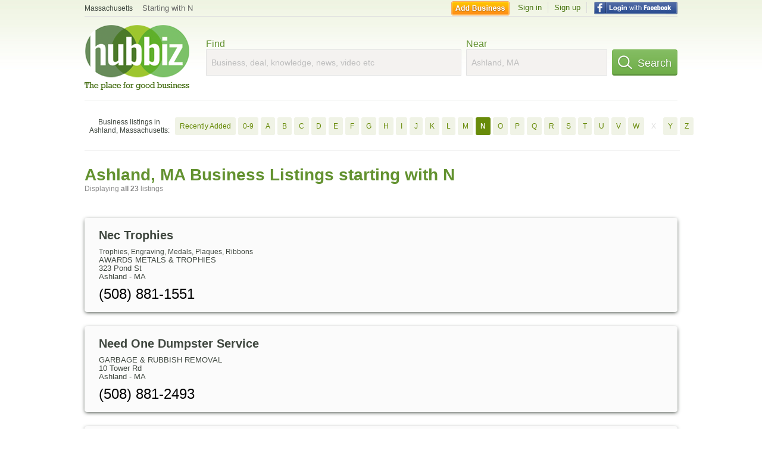

--- FILE ---
content_type: text/html; charset=utf-8
request_url: https://hub.biz/Ashland-MA/biz_by_letter/n/1
body_size: 6920
content:
<!doctype html>
<html xmlns="http://www.w3.org/1999/xhtml" xml:lang="en-us" lang="en-us" xmlns:og="http://opengraphprotocol.org/schema/" xmlns:fb="http://www.facebook.com/2008/fbml">
<head>
    <link rel="preload" href="https://use.typekit.net/pwy7yuk.js" as="script">
    <link rel="preconnect" href="https://fonts.gstatic.com" crossorigin>
    <script>
      (function(d) {
        let config = {
              kitId: 'pwy7yuk',
              scriptTimeout: 3000
            },
            h=d.documentElement,t=setTimeout(function(){h.className=h.className.replace(/\bwf-loading\b/g,"")+" wf-inactive";},config.scriptTimeout),tk=d.createElement("script"),f=false,s=d.getElementsByTagName("script")[0],a;h.className+=" wf-loading";tk.src='//use.typekit.net/'+config.kitId+'.js';tk.async=true;tk.onload=tk.onreadystatechange=function(){a=this.readyState;if(f||a&&a!="complete"&&a!="loaded")return;f=true;clearTimeout(t);try{Typekit.load(config)}catch(e){}};s.parentNode.insertBefore(tk,s)
      })(document);
    </script>
  <style>
    * {
      margin: 0;
      padding: 0;
    }
    html, body, div, span, applet, object, iframe, h1, h2, h3, h4, h5, h6, p, blockquote, pre, a, abbr, acronym, address, big, cite, code, del, dfn, em, font, img, ins, kbd, q, s, samp, small, strike, strong, sub, sup, tt, var, dl, dt, dd, ol, ul, li, fieldset, form, label, legend, table, caption, tbody, tfoot, thead, tr, th, td {
      border: 0;
      outline: 0;
      font-weight: inherit;
      font-style: inherit;
      font-size: 100%;
      font-family: inherit;
      vertical-align: baseline;
    }
    body {
      font-family: Roboto, sans-serif, Arial, Helvetica;
      font-size:0.78em;
    }
    .wf-loading body {
      font-family: Helvetica, Arial, sans-serif !important;
    }
  </style>
  <link rel="stylesheet" href="https://hubbiz.net/assets/application-59aa835d4ec6b6490ee25f29990f297ef5b00b74f6aedbe20fe0ed5885ace86b.css" media="screen" />    <meta http-equiv="content-type" content="text/html; charset=utf-8"/>
  <meta http-equiv="content-language" content="en-us" />
  <meta name="viewport" content="width=device-width, initial-scale=1, user-scalable=1, shrink-to-fit=no">
  
<script type="text/javascript">
  var PreHbz=PreHbz||{toRunStack:[],ran:!1,onStart:function(t){this.ran?t():this.toRunStack.push(t)}};
  var Hubbiz = Hubbiz || {};
  window._sf_startpt=(new Date()).getTime();
  window.__errorsEvents = window.__errorsEvents || [];
  window.__errorSent = false;
  window.__errG = window.__errG || [];
  window.addEventListener("error", (e) => {
    const m = 'BE: ' + e.message + ' ' + e.filename + ':' + e.lineno + ':' + e.colno + "\n" + e.stack;
    __errorsEvents.push(m); __errG.push(m);
  });
  window.site_domain = 'hub.biz';
  window.__HubbizProtocol = 'https://';
  window.__runOptions = {
    traceId: 'f2293dcb0aaf76eea5bd32f050a6c39c',
    spanId: 'df818873e27ce0d0',
    sampled: false,
    name: 'FrontendProduction',
    version: 'd760eb727'
  };
  window.__apmLabels = [['mobile', ''], ['be', 'backend_ok_bot']];
  window.__rumTName = 'business_by_letter#a2z_businesses';
  window.__HubbizAppEnv = 'production';
  window._hbzEvents = window._hbzEvents || [];
  window.google_map = 'AIzaSyAJ7E_Dk5us1l2SD4a0B1Mhj10SsxJzTQg';
</script>
  <title>Ashland, MA Businesses - N Jan 2026</title>
  <meta name="description" content="Companies in Ashland, MA by name: From NEC TROPHIES to NYACOL NANO TECHNOLOGIES with website, address, phone, reviews, photos and more information." />
  <base href="https://hub.biz" />
  <meta name="format-detection" content="telephone=no"/>
  
  <meta name="csrf-param" content="authenticity_token" />
<meta name="csrf-token" content="J2ATl77hmcc28D6X1fo5WS-8imk9kPIs2cVAbC2q2juFQIXWVOvID9GMjProUv_qIZHHjoQXUcuyC2xE2iCw2A" />  <link rel="canonical" href="https://hub.biz/Ashland-MA/biz_by_letter/n/1">
  <link rel="shortcut icon" href="https://hubbiz.net/images/favicon.ico" />
  <meta name="theme-color" content="#dfedb7">
  <meta http-equiv='content-language' content="en-us">
  <script>window.google_analytics_uacct = "UA-18725618-1";</script>
<script src="https://hubbiz.net/assets/libs-0d723d3da57d1b1784fa1da02bde441f4075df9d55bff43054722abdd39be4e1.js" defer="defer"></script><script src="https://hubbiz.net/assets/libs_1-09b7874bd20036ee727971d60cd797b60c3dbc23f1b4b7a36c1e04aadd05c83f.js" defer="defer"></script><script src="https://hubbiz.net/assets/libs_2-680b3096df9edd12ab871378d8cb27397102886961ac0ab070ab06864a0ff73f.js" defer="defer"></script><script src="https://hubbiz.net/assets/application-8ebcb35400847ead0b46dcb69834ccb257ba7518bcecff2caed4eb42df18e513.js" defer="defer"></script><script src="https://hubbiz.net/assets/packery.pkgd.min-c04747e4f2c95a5ef755ef0444108b2f3f941a6ffa6b6481e96f849f339c5e35.js" defer="defer"></script>  <script src="https://hubbiz.net/assets/search_box-598c590128f23f6d0f2621d12e26329e7529f3666c1283c4c6cd87a1926b1522.js" defer="defer"></script>    <link rel="stylesheet" href="https://hubbiz.net/assets/desktop/search-eb26a88fc1e6e20cb2930dce4d936c18f380d7ce2f53ee5c2726315bdd6b401d.css" media="screen" />
<link rel="stylesheet" href="https://hubbiz.net/assets/add_business-029f37e6ac95a16065706ea509d453f817ca5a709560271e16d8d7dd7e904c98.css" media="screen" />
<link rel="stylesheet" href="https://hubbiz.net/assets/desktop/three-column-3c4d42eceeaf7798112e515b42311e63a9c00051ae14373e621f1d5aba56d785.css" media="screen" />
  <script src="https://hubbiz.net/assets/desktop/search-eb7ff681bd6b41853e97b72fbdd7ce72c9170da46a03c888dfec4b7b07b47658.js" defer="defer"></script>
</head>
<body>
<header id="big_header">
  <div id="header_container">
    <nav id="top-header">
      <div class="wrap-header-left">
        <div class="h_bc_container">
          <div class="h_bc">
            <div itemscope itemtype="https://schema.org/BreadcrumbList">
              <div class="h_current_loc" itemprop="itemListElement" itemscope itemtype="https://schema.org/ListItem">
                <meta itemprop="position" content="1" />
                <div class="h_city h_def_location">
                  <a href="https://hub.biz/ma/" itemprop="item"><span itemprop="name">Massachusetts</span></a>
                </div>
              </div>
                <div class="h_current_cat" itemprop="itemListElement" itemscope itemtype="https://schema.org/ListItem">
                  <meta itemprop="position" content="2" />
                  <a href="https://hub.biz/Ashland-MA/" style="background-image:none;" class="h_cur_link" itemprop="item">
                    <span itemprop="name">Starting with N</span></a>
                </div>
            </div>
          </div>
        </div>
      </div> <!--  end wrap header left  -->
      <div class="wrap-header-right"> <!--  wrap header right  -->
        <div id="sel_recent">
        </div>
          <div id="h_signin">
            <a href="#"
               rel="nofollow"
               onclick="var fbwindow = window.open('https://hub.biz/connect_to_facebook?url='+location.href,'fbwindow','height=400,width=600');fbwindow.focus();return false;" class="facebook-login" id="hubbiz-facebook-login"></a>
            <a id="h_lsignup" rel="nofollow" href="https://hub.biz/users/sign_up?from=business_by_letter_a2z_businesses">Sign up</a>
            <a id="h_lsignin" rel="nofollow" href="https://hub.biz/users/sign_in?from=business_by_letter_a2z_businesses">Sign in</a>
            <a id="h_add_biz" rel="nofollow" href="https://hub.biz/business_registration/pick_domain?s=h-business_by_letter-a2z_businesses">Add Business</a>
          </div>
      </div><!--  end wrap header right  -->
    </nav>
      <a href="https://hub.biz" class="logo" title="Hubbiz"></a>
      <div id="search-box" class="sb-params">
  <form action="https://hub.biz/Ashland-MA/search" method="get">
    <div class="q-col">
      <label for="keyword">Find</label><input type="text" name="q"  id="keyword" placeholder="Business, deal, knowledge, news, video etc" />
    </div>
    <div class="n-col">
      <label for="near-input">Near</label><input type="text" id="near-input" class="near" name="near" placeholder="Ashland, MA" value="">
    </div>
    <button id="home_s_send" type="submit" class="s-col"><span class="icon-h"></span>&nbsp;Search</button>
    <input type="hidden" class="default-location" value="Ashland, MA">
      <input type="hidden" name="qf" value="business_by_letter-a2z_businesses" id="qf">
    <input type="hidden" id="geo_id" name="geo_id">
  </form>
</div>

        <div style="height: 16px; display: block;width: 100%;float:left;"></div>
      <div class="clear"></div>
  </div>
</header>
<div id="body">

<script>var this_page = 'search_results';</script>
  <div class="by-letter-results">
      <section class="by-letter-biz">
        <h2>Business listings in Ashland, Massachusetts:</h2>
      <a class="newly" href="/Ashland-MA/recently-added">Recently Added</a>
        <a href="/Ashland-MA/biz_by_letter/0-9/1">0-9</a>
        <a href="/Ashland-MA/biz_by_letter/a/1">A</a>
        <a href="/Ashland-MA/biz_by_letter/b/1">B</a>
        <a href="/Ashland-MA/biz_by_letter/c/1">C</a>
        <a href="/Ashland-MA/biz_by_letter/d/1">D</a>
        <a href="/Ashland-MA/biz_by_letter/e/1">E</a>
        <a href="/Ashland-MA/biz_by_letter/f/1">F</a>
        <a href="/Ashland-MA/biz_by_letter/g/1">G</a>
        <a href="/Ashland-MA/biz_by_letter/h/1">H</a>
        <a href="/Ashland-MA/biz_by_letter/i/1">I</a>
        <a href="/Ashland-MA/biz_by_letter/j/1">J</a>
        <a href="/Ashland-MA/biz_by_letter/k/1">K</a>
        <a href="/Ashland-MA/biz_by_letter/l/1">L</a>
        <a href="/Ashland-MA/biz_by_letter/m/1">M</a>
        <a class="current-letter" href="/Ashland-MA/biz_by_letter/n/1">N</a>
        <a href="/Ashland-MA/biz_by_letter/o/1">O</a>
        <a href="/Ashland-MA/biz_by_letter/p/1">P</a>
        <a href="/Ashland-MA/biz_by_letter/q/1">Q</a>
        <a href="/Ashland-MA/biz_by_letter/r/1">R</a>
        <a href="/Ashland-MA/biz_by_letter/s/1">S</a>
        <a href="/Ashland-MA/biz_by_letter/t/1">T</a>
        <a href="/Ashland-MA/biz_by_letter/u/1">U</a>
        <a href="/Ashland-MA/biz_by_letter/v/1">V</a>
        <a href="/Ashland-MA/biz_by_letter/w/1">W</a>
        <span class="empty-letter">X</span>
        <a href="/Ashland-MA/biz_by_letter/y/1">Y</a>
        <a href="/Ashland-MA/biz_by_letter/z/1">Z</a>
  </section>

  </div>


<div id="results-page" class="city-page">
  
  <main class="middle">
      <div class="header-wrap">
        <h1>Ashland, MA Business Listings starting with N</h1>
        <span>Displaying <b>all&nbsp;23</b> listings</span>
      </div>
      
        <div id="search_results_container" style="padding-top: 18px;">
          
          <div id="search_results">
            
            <section><ul class="card-listings"><li >
  <h2><a href="https://nec-trophies.hub.biz">Nec Trophies</a></h2>
  <div class="d">Trophies, Engraving, Medals, Plaques, Ribbons</div>
  <p class="c">Awards Metals & Trophies</p>     <div class="address">
    <p>323 Pond St</p>
<p><span>Ashland</span> - <span>MA</span></p>
    </div>
    <p class="phone_biz_stub"><i class="fa fa-phone"></i> (508) 881-1551</p>
</li>
<li >
  <h2><a href="https://need-one-dumpster-service.hub.biz">Need One Dumpster Service</a></h2>
  <p class="c">Garbage & Rubbish Removal</p>     <div class="address">
    <p>10 Tower Rd</p>
<p><span>Ashland</span> - <span>MA</span></p>
    </div>
    <p class="phone_biz_stub"><i class="fa fa-phone"></i> (508) 881-2493</p>
</li>
<li >
  <h2><a href="https://needham-bank-ma-6.hub.biz">Needham Bank</a></h2>
  <p class="c">Credit Unions</p>     <div class="address">
    <p>41 Front St</p>
<p><span>Ashland</span> - <span>MA</span></p>
    </div>
    <p class="phone_biz_stub"><i class="fa fa-phone"></i> (508) 881-1088</p>
</li>
<li >
  <h2><a href="https://nello-s-cafe.hub.biz">Nello&#39;s Cafe</a></h2>
  <p class="c">Cafe Restaurants</p>     <div class="address">
    <p>300 Eliot St</p>
<p><span>Ashland</span> - <span>MA</span></p>
    </div>
    <p class="phone_biz_stub"><i class="fa fa-phone"></i> (508) 881-1588</p>
    <a class="menu-link" href="https://nello-s-cafe.hub.biz/app/online-menu">Online Menu</a>
</li>
<li >
  <h2><a href="https://new-beginnings-automobile-service.hub.biz">New Beginnings Auto Service</a></h2>
  <p class="c">Auto Maintenance & Repair Services</p>     <div class="address">
    <p>58 Nickerson Rd</p>
<p><span>Ashland</span> - <span>MA</span></p>
    </div>
    <p class="phone_biz_stub"><i class="fa fa-phone"></i> (508) 881-2702</p>
</li>
<li >
  <h2><a href="https://new-creations-ma.hub.biz">New Creations</a></h2>
  <p class="c">Beauty Salons</p>     <div class="address">
    <p>152 Front St</p>
<p><span>Ashland</span> - <span>MA</span></p>
    </div>
    <p class="phone_biz_stub"><i class="fa fa-phone"></i> (508) 231-1330</p>
</li>
<li >
  <h2><a href="https://new-england-food-equipment.hub.biz">New England Food Equipment</a></h2>
  <p class="c">Book Dealers Retail</p>     <div class="address">
    <p>100 Waverly St</p>
<p><span>Ashland</span> - <span>MA</span></p>
    </div>
    <p class="phone_biz_stub"><i class="fa fa-phone"></i> (508) 663-4500</p>
</li>
<li >
  <h2><a href="https://new-england-real-estate-equity-fund-ashland-llc-ma-1.hub.biz">New England Real Estate Equity Fund Ashland</a></h2>
  <p class="c">Real Estate</p>     <div class="address">
    <p>200 Homer Ave</p>
<p><span>Ashland</span> - <span>MA</span></p>
    </div>
    <p class="phone_biz_stub"><i class="fa fa-phone"></i> (508) 881-3759</p>
</li>
<li >
  <h2><a href="https://new-view-construction.hub.biz">New View Construction</a></h2>
  <p class="c">Builders & Contractors</p>     <div class="address">
    <p>25 Boulder Hill Ln</p>
<p><span>Ashland</span> - <span>MA</span></p>
    </div>
    <p class="phone_biz_stub"><i class="fa fa-phone"></i> (508) 881-6071</p>
</li>
<li >
  <h2><a href="https://nicholas-financial-group-ma.hub.biz">Nicholas Financial Group</a></h2>
  <p class="c">Financial Services</p>     <div class="address">
    <p>230 America Blvd</p>
<p><span>Ashland</span> - <span>MA</span></p>
    </div>
    <p class="phone_biz_stub"><i class="fa fa-phone"></i> (508) 881-8500</p>
</li>
<li >
  <h2><a href="https://nicholson-plumbing-heating-air-conditioning-ma-2.hub.biz">Nicholson Plumbing Heating &amp; Air Conditioning</a></h2>
  <p class="c">Heating & Air-Conditioning Contractors</p>     <div class="address">
    <p>366 Main St</p>
<p><span>Ashland</span> - <span>MA</span></p>
    </div>
    <p class="phone_biz_stub"><i class="fa fa-phone"></i> (508) 881-1500</p>
</li>
<li >
  <h2><a href="https://nicholson-plumbing-hvac.hub.biz">Nicholson Plumbing Hvac</a></h2>
  <p class="c">Plumbing & Sewer Repair</p>     <div class="address">
    <p>200 Butterfield Dr Ste H</p>
<p><span>Ashland</span> - <span>MA</span></p>
    </div>
    <p class="phone_biz_stub"><i class="fa fa-phone"></i> (508) 861-3994</p>
</li>
<li >
  <h2><a href="https://nick-s-restaurant-and-ice-cream.hub.biz">Nick S Restaurant and Ice Cream</a></h2>
  <p class="c">Ice Cream & Frozen Yogurt</p>     <div class="address">
    <p>71 Pond St</p>
<p><span>Ashland</span> - <span>MA</span></p>
    </div>
    <p class="phone_biz_stub"><i class="fa fa-phone"></i> (508) 820-8855</p>
</li>
<li >
  <h2><a href="https://nicks-clam-shack.hub.biz">Nick&#39;s Clam Shack</a></h2>
  <p class="c">Restaurants/Food & Dining</p>     <div class="address">
    <p>71 Pond St</p>
<p><span>Ashland</span> - <span>MA</span></p>
    </div>
    <p class="phone_biz_stub"><i class="fa fa-phone"></i> (508) 202-9264</p>
</li>
<li >
  <h2><a href="https://nickerson-rd-auto-repair-service.hub.biz">Nickerson RD Auto Repair &amp; Service</a></h2>
  <p class="c">Auto Maintenance & Repair Services</p>     <div class="address">
    <p>92 Nickerson Rd</p>
<p><span>Ashland</span> - <span>MA</span></p>
    </div>
    <p class="phone_biz_stub"><i class="fa fa-phone"></i> (508) 881-4404</p>
</li>
<li >
  <h2><a href="https://nicks-pizza-seafood.hub.biz">Nicks House of Pizza &amp; Seafood</a></h2>
  <p class="c">Pizza Restaurant</p>     <div class="address">
    <p>87 Main St</p>
<p><span>Ashland</span> - <span>MA</span></p>
    </div>
    <p class="phone_biz_stub"><i class="fa fa-phone"></i> (508) 881-2431</p>
    <a class="menu-link" href="https://nicks-pizza-seafood.hub.biz/app/online-menu">Online Menu</a>
</li>
<li >
  <h2><a href="https://northeast-accessible-golf-association.hub.biz">Northeast Accessible Golf Association</a></h2>
  <p class="c">Golf Services</p>     <div class="address">
    <p>31 Spyglass Hill Dr</p>
<p><span>Ashland</span> - <span>MA</span></p>
    </div>
    <p class="phone_biz_stub"><i class="fa fa-phone"></i> (508) 861-3057</p>
</li>
<li >
  <h2><a href="https://northeast-snowfighters-ma.hub.biz">Northeast Snowfighters</a></h2>
  <p class="c">Computer Software Service</p>     <div class="address">
    <p>71 Nickerson Rd</p>
<p><span>Ashland</span> - <span>MA</span></p>
    </div>
    <p class="phone_biz_stub"><i class="fa fa-phone"></i> (508) 309-7180</p>
</li>
<li >
  <h2><a href="https://northern-computer-sales-inc.hub.biz">Northern Computer Sales</a></h2>
  <p class="c">Computer Repair</p>     <div class="address">
    <p>375 Captain Eames Cir</p>
<p><span>Ashland</span> - <span>MA</span></p>
    </div>
    <p class="phone_biz_stub"><i class="fa fa-phone"></i> (508) 309-6517</p>
</li>
<li >
  <h2><a href="https://ce-homes-inc.hub.biz">Norton Fine Homes</a></h2>
  <p class="c">Real Estate</p>     <div class="address">
    <p>100 Waverly St Ste 4</p>
<p><span>Ashland</span> - <span>MA</span></p>
    </div>
    <p class="phone_biz_stub"><i class="fa fa-phone"></i> (774) 777-3024</p>
</li>
<li >
    <a rel="nofollow" class="logo-link" href="https://nuarch-by-dr-sal-dental-implant-center.hub.biz">
      <img src="https://assets-hubbiz.s3.amazonaws.com/business/logo/44599773/medium_nuarch-by-dr-sal-dental-implant-center-ashland-ma.png" alt="Nuarch by Dr.Sal Dental Implant Center in Ashland, MA Dentists" width="120"/>
</a>  <h2><a href="https://nuarch-by-dr-sal-dental-implant-center.hub.biz">Nuarch by Dr.Sal Dental Implant Center</a></h2>
  <p class="c">Dentists</p>     <div class="address">
    <p>214 Main Street</p>
<p><span>Ashland</span> - <span>MA</span></p>
    </div>
    <p class="phone_biz_stub"><i class="fa fa-phone"></i> (508) 881-1290</p>
</li>
<li >
  <h2><a href="https://number-one-locksmith-ma-3.hub.biz">Number One Locksmith</a></h2>
  <p class="c">Locksmiths</p>     <div class="address">
    <p>280 Pleasant St</p>
<p><span>Ashland</span> - <span>MA</span></p>
    </div>
    <p class="phone_biz_stub"><i class="fa fa-phone"></i> (508) 804-5067</p>
</li>
<li >
  <h2><a href="https://nyacol-nano-technologies-inc-ma-42.hub.biz">Nyacol Nano Technologies</a></h2>
  <p class="c">Manufacturing</p>     <div class="address">
    <p>7 Megunko Rd</p>
<p><span>Ashland</span> - <span>MA</span></p>
    </div>
    <p class="phone_biz_stub"><i class="fa fa-phone"></i> (508) 663-3213</p>
</li>
</ul></section>
                      </div>
        </div>

    
    
  </main>
</div>

<input type="hidden" name="current_page" id="current_page" value="search" />

<div class="clear"></div>
</div>
<script type="text/javascript">
  var _hbz_log = _hbz_log || {};
  _hbz_log.user_id = '0';
  _hbz_log.k1 = 'd23eb4ca-67cf-430a-9e01-fea715790832';
  _hbz_log.req_id = 'hz-4202312d-0932-4000-9496-84e4ce2a6d67';
  _hbz_log.pt = 'business_by_letter_a2z_businesses';
  _hbz_log.c = 'Ashland';
  _hbz_log.stt = 'MA';
  _hbz_log.xid = 0;
</script>
<footer>
<div id="footer">
  <div id="footer_inner">
    <div class="clear"></div>
    <div class="logo-footer"><a href="https://hub.biz" rel="nofollow"><img alt="Home Hubbiz" src="https://hubbiz.net/images/logo-footer.png" width="80" height="40"></a></div>
    <p id="bottom_links">Copyright &copy; 2011-2026 <a href="https://hub.biz" rel="nofollow">Hubbiz ®</a>
      | <a href="https://hub.biz/contact" class="open-feedback" rel="nofollow">Contact Hubbiz</a>
      | <a href="https://hub.biz/c/terms-of-use" rel="nofollow">Terms of Use</a>
      | <a href="https://hub.biz/c/privacy-policy" rel="nofollow">Privacy Policy</a>
      | <a href="http://www.facebook.com/hubbiz" rel="nofollow" target="_blank">Facebook</a>
      | <a href="http://www.twitter.com/hubbiz" rel="nofollow" target="_blank">Twitter</a>
    </p>
    <a class="ico up scrollto" rel="nofollow" href="#"></a>
  </div>
</div>

</footer><script>window.__fb_app_id = '121331527916049';</script>

<input type="hidden" name="selected_counter" id="selected_counter" value="0" />
<script>
  PreHbz.onStart(
      function() {
        const defaultParams = { user_id: '0', visitor_id: '4' };
        if (Hubbiz && Hubbiz.Analytics && Hubbiz.Analytics.defaultParams) $.extend(Hubbiz.Analytics.defaultParams, defaultParams);
        if (Hbz && Hbz.defaultParamsEvents) $.extend(Hbz.defaultParamsEvents, defaultParams);
      }
  );
</script>
<div id="container_temporary_list" class="add_to_list_container">
  <div class="list_cont_in"></div>
</div>
<script>
  window.addEventListener("load", function() {
    const head = document.head;
    const link = document.createElement("link");
    link.type = "text/css";
    link.rel = "stylesheet";
    link.href = 'https://hubbiz.net/assets/application-non-critical-53ad4769e6dd2de75902d3170c529be799b9cbbf4f8999ff65aeaf4252e9ce9b.css';
    head.appendChild(link);
  });
</script>
<link rel="stylesheet" href="https://hubbiz.net/assets/mobile/signup-form-d03858347da72840ab6d2c83f6403ed89bbde25f5a9df32fa5c51fe18d9c22a5.css" media="screen" /><script src="https://hubbiz.net/assets/post_hbz-9f8a46bb2a9c3d142b868f60f8007625cd98de761ff6ab4926e8b623e00912b4.js" defer="defer"></script></body>
</html>
